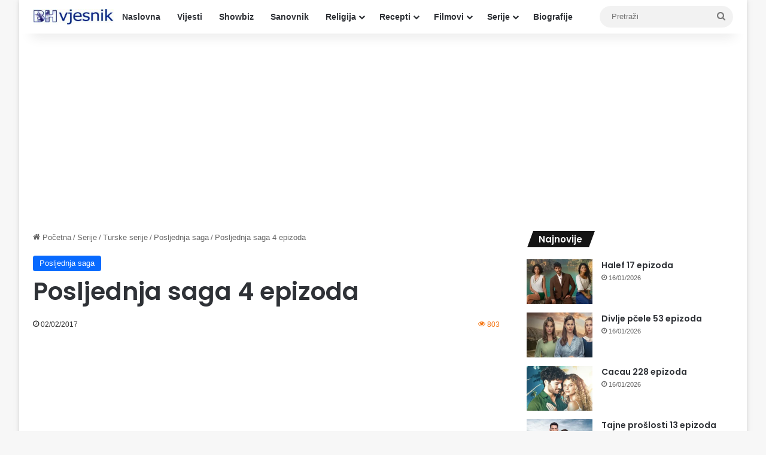

--- FILE ---
content_type: text/html; charset=UTF-8
request_url: https://bh-vjesnik.net/posljednja-saga-4-epizoda/
body_size: 14598
content:
<!DOCTYPE html>
<html lang="en-US" class="" data-skin="light" prefix="og: http://ogp.me/ns#">
<head>
	<meta charset="UTF-8" />
	<link rel="profile" href="https://gmpg.org/xfn/11" />
	<title>Posljednja saga 4 epizoda &#8211; Bh-vjesnik.net</title>
<meta name='robots' content='max-image-preview:large' />
<link rel="alternate" type="application/rss+xml" title="Bh-vjesnik.net &raquo; Feed" href="https://bh-vjesnik.net/feed/" />
<link rel="alternate" type="application/rss+xml" title="Bh-vjesnik.net &raquo; Comments Feed" href="https://bh-vjesnik.net/comments/feed/" />

		<style type="text/css">
			:root{				
			--tie-preset-gradient-1: linear-gradient(135deg, rgba(6, 147, 227, 1) 0%, rgb(155, 81, 224) 100%);
			--tie-preset-gradient-2: linear-gradient(135deg, rgb(122, 220, 180) 0%, rgb(0, 208, 130) 100%);
			--tie-preset-gradient-3: linear-gradient(135deg, rgba(252, 185, 0, 1) 0%, rgba(255, 105, 0, 1) 100%);
			--tie-preset-gradient-4: linear-gradient(135deg, rgba(255, 105, 0, 1) 0%, rgb(207, 46, 46) 100%);
			--tie-preset-gradient-5: linear-gradient(135deg, rgb(238, 238, 238) 0%, rgb(169, 184, 195) 100%);
			--tie-preset-gradient-6: linear-gradient(135deg, rgb(74, 234, 220) 0%, rgb(151, 120, 209) 20%, rgb(207, 42, 186) 40%, rgb(238, 44, 130) 60%, rgb(251, 105, 98) 80%, rgb(254, 248, 76) 100%);
			--tie-preset-gradient-7: linear-gradient(135deg, rgb(255, 206, 236) 0%, rgb(152, 150, 240) 100%);
			--tie-preset-gradient-8: linear-gradient(135deg, rgb(254, 205, 165) 0%, rgb(254, 45, 45) 50%, rgb(107, 0, 62) 100%);
			--tie-preset-gradient-9: linear-gradient(135deg, rgb(255, 203, 112) 0%, rgb(199, 81, 192) 50%, rgb(65, 88, 208) 100%);
			--tie-preset-gradient-10: linear-gradient(135deg, rgb(255, 245, 203) 0%, rgb(182, 227, 212) 50%, rgb(51, 167, 181) 100%);
			--tie-preset-gradient-11: linear-gradient(135deg, rgb(202, 248, 128) 0%, rgb(113, 206, 126) 100%);
			--tie-preset-gradient-12: linear-gradient(135deg, rgb(2, 3, 129) 0%, rgb(40, 116, 252) 100%);
			--tie-preset-gradient-13: linear-gradient(135deg, #4D34FA, #ad34fa);
			--tie-preset-gradient-14: linear-gradient(135deg, #0057FF, #31B5FF);
			--tie-preset-gradient-15: linear-gradient(135deg, #FF007A, #FF81BD);
			--tie-preset-gradient-16: linear-gradient(135deg, #14111E, #4B4462);
			--tie-preset-gradient-17: linear-gradient(135deg, #F32758, #FFC581);

			
					--main-nav-background: #FFFFFF;
					--main-nav-secondry-background: rgba(0,0,0,0.03);
					--main-nav-primary-color: #0088ff;
					--main-nav-contrast-primary-color: #FFFFFF;
					--main-nav-text-color: #2c2f34;
					--main-nav-secondry-text-color: rgba(0,0,0,0.5);
					--main-nav-main-border-color: rgba(0,0,0,0.1);
					--main-nav-secondry-border-color: rgba(0,0,0,0.08);
				
			}
		</style>
	<link rel="alternate" title="oEmbed (JSON)" type="application/json+oembed" href="https://bh-vjesnik.net/wp-json/oembed/1.0/embed?url=https%3A%2F%2Fbh-vjesnik.net%2Fposljednja-saga-4-epizoda%2F" />
<link rel="alternate" title="oEmbed (XML)" type="text/xml+oembed" href="https://bh-vjesnik.net/wp-json/oembed/1.0/embed?url=https%3A%2F%2Fbh-vjesnik.net%2Fposljednja-saga-4-epizoda%2F&#038;format=xml" />

<meta property="og:title" content="Posljednja saga 4 epizoda - Bh-vjesnik.net" />
<meta property="og:type" content="article" />
<meta property="og:description" content="Naziv serije: Son Destan - Posljednja saga Režiser: Şenol Sönmez Glumci: Bülent İnal, Sedef Avcı, Se" />
<meta property="og:url" content="https://bh-vjesnik.net/posljednja-saga-4-epizoda/" />
<meta property="og:site_name" content="Bh-vjesnik.net" />
<meta property="og:image" content="https://bh-vjesnik.net/wp-content/uploads/2017/01/posljednja-saga-1.jpg" />
<meta name="viewport" content="width=device-width, initial-scale=1.0" /><style id='wp-img-auto-sizes-contain-inline-css' type='text/css'>
img:is([sizes=auto i],[sizes^="auto," i]){contain-intrinsic-size:3000px 1500px}
/*# sourceURL=wp-img-auto-sizes-contain-inline-css */
</style>
<style id='wp-emoji-styles-inline-css' type='text/css'>

	img.wp-smiley, img.emoji {
		display: inline !important;
		border: none !important;
		box-shadow: none !important;
		height: 1em !important;
		width: 1em !important;
		margin: 0 0.07em !important;
		vertical-align: -0.1em !important;
		background: none !important;
		padding: 0 !important;
	}
/*# sourceURL=wp-emoji-styles-inline-css */
</style>
<style id='wp-block-library-inline-css' type='text/css'>
:root{--wp-block-synced-color:#7a00df;--wp-block-synced-color--rgb:122,0,223;--wp-bound-block-color:var(--wp-block-synced-color);--wp-editor-canvas-background:#ddd;--wp-admin-theme-color:#007cba;--wp-admin-theme-color--rgb:0,124,186;--wp-admin-theme-color-darker-10:#006ba1;--wp-admin-theme-color-darker-10--rgb:0,107,160.5;--wp-admin-theme-color-darker-20:#005a87;--wp-admin-theme-color-darker-20--rgb:0,90,135;--wp-admin-border-width-focus:2px}@media (min-resolution:192dpi){:root{--wp-admin-border-width-focus:1.5px}}.wp-element-button{cursor:pointer}:root .has-very-light-gray-background-color{background-color:#eee}:root .has-very-dark-gray-background-color{background-color:#313131}:root .has-very-light-gray-color{color:#eee}:root .has-very-dark-gray-color{color:#313131}:root .has-vivid-green-cyan-to-vivid-cyan-blue-gradient-background{background:linear-gradient(135deg,#00d084,#0693e3)}:root .has-purple-crush-gradient-background{background:linear-gradient(135deg,#34e2e4,#4721fb 50%,#ab1dfe)}:root .has-hazy-dawn-gradient-background{background:linear-gradient(135deg,#faaca8,#dad0ec)}:root .has-subdued-olive-gradient-background{background:linear-gradient(135deg,#fafae1,#67a671)}:root .has-atomic-cream-gradient-background{background:linear-gradient(135deg,#fdd79a,#004a59)}:root .has-nightshade-gradient-background{background:linear-gradient(135deg,#330968,#31cdcf)}:root .has-midnight-gradient-background{background:linear-gradient(135deg,#020381,#2874fc)}:root{--wp--preset--font-size--normal:16px;--wp--preset--font-size--huge:42px}.has-regular-font-size{font-size:1em}.has-larger-font-size{font-size:2.625em}.has-normal-font-size{font-size:var(--wp--preset--font-size--normal)}.has-huge-font-size{font-size:var(--wp--preset--font-size--huge)}.has-text-align-center{text-align:center}.has-text-align-left{text-align:left}.has-text-align-right{text-align:right}.has-fit-text{white-space:nowrap!important}#end-resizable-editor-section{display:none}.aligncenter{clear:both}.items-justified-left{justify-content:flex-start}.items-justified-center{justify-content:center}.items-justified-right{justify-content:flex-end}.items-justified-space-between{justify-content:space-between}.screen-reader-text{border:0;clip-path:inset(50%);height:1px;margin:-1px;overflow:hidden;padding:0;position:absolute;width:1px;word-wrap:normal!important}.screen-reader-text:focus{background-color:#ddd;clip-path:none;color:#444;display:block;font-size:1em;height:auto;left:5px;line-height:normal;padding:15px 23px 14px;text-decoration:none;top:5px;width:auto;z-index:100000}html :where(.has-border-color){border-style:solid}html :where([style*=border-top-color]){border-top-style:solid}html :where([style*=border-right-color]){border-right-style:solid}html :where([style*=border-bottom-color]){border-bottom-style:solid}html :where([style*=border-left-color]){border-left-style:solid}html :where([style*=border-width]){border-style:solid}html :where([style*=border-top-width]){border-top-style:solid}html :where([style*=border-right-width]){border-right-style:solid}html :where([style*=border-bottom-width]){border-bottom-style:solid}html :where([style*=border-left-width]){border-left-style:solid}html :where(img[class*=wp-image-]){height:auto;max-width:100%}:where(figure){margin:0 0 1em}html :where(.is-position-sticky){--wp-admin--admin-bar--position-offset:var(--wp-admin--admin-bar--height,0px)}@media screen and (max-width:600px){html :where(.is-position-sticky){--wp-admin--admin-bar--position-offset:0px}}

/*# sourceURL=wp-block-library-inline-css */
</style><style id='global-styles-inline-css' type='text/css'>
:root{--wp--preset--aspect-ratio--square: 1;--wp--preset--aspect-ratio--4-3: 4/3;--wp--preset--aspect-ratio--3-4: 3/4;--wp--preset--aspect-ratio--3-2: 3/2;--wp--preset--aspect-ratio--2-3: 2/3;--wp--preset--aspect-ratio--16-9: 16/9;--wp--preset--aspect-ratio--9-16: 9/16;--wp--preset--color--black: #000000;--wp--preset--color--cyan-bluish-gray: #abb8c3;--wp--preset--color--white: #ffffff;--wp--preset--color--pale-pink: #f78da7;--wp--preset--color--vivid-red: #cf2e2e;--wp--preset--color--luminous-vivid-orange: #ff6900;--wp--preset--color--luminous-vivid-amber: #fcb900;--wp--preset--color--light-green-cyan: #7bdcb5;--wp--preset--color--vivid-green-cyan: #00d084;--wp--preset--color--pale-cyan-blue: #8ed1fc;--wp--preset--color--vivid-cyan-blue: #0693e3;--wp--preset--color--vivid-purple: #9b51e0;--wp--preset--color--global-color: #0088ff;--wp--preset--gradient--vivid-cyan-blue-to-vivid-purple: linear-gradient(135deg,rgb(6,147,227) 0%,rgb(155,81,224) 100%);--wp--preset--gradient--light-green-cyan-to-vivid-green-cyan: linear-gradient(135deg,rgb(122,220,180) 0%,rgb(0,208,130) 100%);--wp--preset--gradient--luminous-vivid-amber-to-luminous-vivid-orange: linear-gradient(135deg,rgb(252,185,0) 0%,rgb(255,105,0) 100%);--wp--preset--gradient--luminous-vivid-orange-to-vivid-red: linear-gradient(135deg,rgb(255,105,0) 0%,rgb(207,46,46) 100%);--wp--preset--gradient--very-light-gray-to-cyan-bluish-gray: linear-gradient(135deg,rgb(238,238,238) 0%,rgb(169,184,195) 100%);--wp--preset--gradient--cool-to-warm-spectrum: linear-gradient(135deg,rgb(74,234,220) 0%,rgb(151,120,209) 20%,rgb(207,42,186) 40%,rgb(238,44,130) 60%,rgb(251,105,98) 80%,rgb(254,248,76) 100%);--wp--preset--gradient--blush-light-purple: linear-gradient(135deg,rgb(255,206,236) 0%,rgb(152,150,240) 100%);--wp--preset--gradient--blush-bordeaux: linear-gradient(135deg,rgb(254,205,165) 0%,rgb(254,45,45) 50%,rgb(107,0,62) 100%);--wp--preset--gradient--luminous-dusk: linear-gradient(135deg,rgb(255,203,112) 0%,rgb(199,81,192) 50%,rgb(65,88,208) 100%);--wp--preset--gradient--pale-ocean: linear-gradient(135deg,rgb(255,245,203) 0%,rgb(182,227,212) 50%,rgb(51,167,181) 100%);--wp--preset--gradient--electric-grass: linear-gradient(135deg,rgb(202,248,128) 0%,rgb(113,206,126) 100%);--wp--preset--gradient--midnight: linear-gradient(135deg,rgb(2,3,129) 0%,rgb(40,116,252) 100%);--wp--preset--font-size--small: 13px;--wp--preset--font-size--medium: 20px;--wp--preset--font-size--large: 36px;--wp--preset--font-size--x-large: 42px;--wp--preset--spacing--20: 0.44rem;--wp--preset--spacing--30: 0.67rem;--wp--preset--spacing--40: 1rem;--wp--preset--spacing--50: 1.5rem;--wp--preset--spacing--60: 2.25rem;--wp--preset--spacing--70: 3.38rem;--wp--preset--spacing--80: 5.06rem;--wp--preset--shadow--natural: 6px 6px 9px rgba(0, 0, 0, 0.2);--wp--preset--shadow--deep: 12px 12px 50px rgba(0, 0, 0, 0.4);--wp--preset--shadow--sharp: 6px 6px 0px rgba(0, 0, 0, 0.2);--wp--preset--shadow--outlined: 6px 6px 0px -3px rgb(255, 255, 255), 6px 6px rgb(0, 0, 0);--wp--preset--shadow--crisp: 6px 6px 0px rgb(0, 0, 0);}:where(.is-layout-flex){gap: 0.5em;}:where(.is-layout-grid){gap: 0.5em;}body .is-layout-flex{display: flex;}.is-layout-flex{flex-wrap: wrap;align-items: center;}.is-layout-flex > :is(*, div){margin: 0;}body .is-layout-grid{display: grid;}.is-layout-grid > :is(*, div){margin: 0;}:where(.wp-block-columns.is-layout-flex){gap: 2em;}:where(.wp-block-columns.is-layout-grid){gap: 2em;}:where(.wp-block-post-template.is-layout-flex){gap: 1.25em;}:where(.wp-block-post-template.is-layout-grid){gap: 1.25em;}.has-black-color{color: var(--wp--preset--color--black) !important;}.has-cyan-bluish-gray-color{color: var(--wp--preset--color--cyan-bluish-gray) !important;}.has-white-color{color: var(--wp--preset--color--white) !important;}.has-pale-pink-color{color: var(--wp--preset--color--pale-pink) !important;}.has-vivid-red-color{color: var(--wp--preset--color--vivid-red) !important;}.has-luminous-vivid-orange-color{color: var(--wp--preset--color--luminous-vivid-orange) !important;}.has-luminous-vivid-amber-color{color: var(--wp--preset--color--luminous-vivid-amber) !important;}.has-light-green-cyan-color{color: var(--wp--preset--color--light-green-cyan) !important;}.has-vivid-green-cyan-color{color: var(--wp--preset--color--vivid-green-cyan) !important;}.has-pale-cyan-blue-color{color: var(--wp--preset--color--pale-cyan-blue) !important;}.has-vivid-cyan-blue-color{color: var(--wp--preset--color--vivid-cyan-blue) !important;}.has-vivid-purple-color{color: var(--wp--preset--color--vivid-purple) !important;}.has-black-background-color{background-color: var(--wp--preset--color--black) !important;}.has-cyan-bluish-gray-background-color{background-color: var(--wp--preset--color--cyan-bluish-gray) !important;}.has-white-background-color{background-color: var(--wp--preset--color--white) !important;}.has-pale-pink-background-color{background-color: var(--wp--preset--color--pale-pink) !important;}.has-vivid-red-background-color{background-color: var(--wp--preset--color--vivid-red) !important;}.has-luminous-vivid-orange-background-color{background-color: var(--wp--preset--color--luminous-vivid-orange) !important;}.has-luminous-vivid-amber-background-color{background-color: var(--wp--preset--color--luminous-vivid-amber) !important;}.has-light-green-cyan-background-color{background-color: var(--wp--preset--color--light-green-cyan) !important;}.has-vivid-green-cyan-background-color{background-color: var(--wp--preset--color--vivid-green-cyan) !important;}.has-pale-cyan-blue-background-color{background-color: var(--wp--preset--color--pale-cyan-blue) !important;}.has-vivid-cyan-blue-background-color{background-color: var(--wp--preset--color--vivid-cyan-blue) !important;}.has-vivid-purple-background-color{background-color: var(--wp--preset--color--vivid-purple) !important;}.has-black-border-color{border-color: var(--wp--preset--color--black) !important;}.has-cyan-bluish-gray-border-color{border-color: var(--wp--preset--color--cyan-bluish-gray) !important;}.has-white-border-color{border-color: var(--wp--preset--color--white) !important;}.has-pale-pink-border-color{border-color: var(--wp--preset--color--pale-pink) !important;}.has-vivid-red-border-color{border-color: var(--wp--preset--color--vivid-red) !important;}.has-luminous-vivid-orange-border-color{border-color: var(--wp--preset--color--luminous-vivid-orange) !important;}.has-luminous-vivid-amber-border-color{border-color: var(--wp--preset--color--luminous-vivid-amber) !important;}.has-light-green-cyan-border-color{border-color: var(--wp--preset--color--light-green-cyan) !important;}.has-vivid-green-cyan-border-color{border-color: var(--wp--preset--color--vivid-green-cyan) !important;}.has-pale-cyan-blue-border-color{border-color: var(--wp--preset--color--pale-cyan-blue) !important;}.has-vivid-cyan-blue-border-color{border-color: var(--wp--preset--color--vivid-cyan-blue) !important;}.has-vivid-purple-border-color{border-color: var(--wp--preset--color--vivid-purple) !important;}.has-vivid-cyan-blue-to-vivid-purple-gradient-background{background: var(--wp--preset--gradient--vivid-cyan-blue-to-vivid-purple) !important;}.has-light-green-cyan-to-vivid-green-cyan-gradient-background{background: var(--wp--preset--gradient--light-green-cyan-to-vivid-green-cyan) !important;}.has-luminous-vivid-amber-to-luminous-vivid-orange-gradient-background{background: var(--wp--preset--gradient--luminous-vivid-amber-to-luminous-vivid-orange) !important;}.has-luminous-vivid-orange-to-vivid-red-gradient-background{background: var(--wp--preset--gradient--luminous-vivid-orange-to-vivid-red) !important;}.has-very-light-gray-to-cyan-bluish-gray-gradient-background{background: var(--wp--preset--gradient--very-light-gray-to-cyan-bluish-gray) !important;}.has-cool-to-warm-spectrum-gradient-background{background: var(--wp--preset--gradient--cool-to-warm-spectrum) !important;}.has-blush-light-purple-gradient-background{background: var(--wp--preset--gradient--blush-light-purple) !important;}.has-blush-bordeaux-gradient-background{background: var(--wp--preset--gradient--blush-bordeaux) !important;}.has-luminous-dusk-gradient-background{background: var(--wp--preset--gradient--luminous-dusk) !important;}.has-pale-ocean-gradient-background{background: var(--wp--preset--gradient--pale-ocean) !important;}.has-electric-grass-gradient-background{background: var(--wp--preset--gradient--electric-grass) !important;}.has-midnight-gradient-background{background: var(--wp--preset--gradient--midnight) !important;}.has-small-font-size{font-size: var(--wp--preset--font-size--small) !important;}.has-medium-font-size{font-size: var(--wp--preset--font-size--medium) !important;}.has-large-font-size{font-size: var(--wp--preset--font-size--large) !important;}.has-x-large-font-size{font-size: var(--wp--preset--font-size--x-large) !important;}
/*# sourceURL=global-styles-inline-css */
</style>

<style id='classic-theme-styles-inline-css' type='text/css'>
/*! This file is auto-generated */
.wp-block-button__link{color:#fff;background-color:#32373c;border-radius:9999px;box-shadow:none;text-decoration:none;padding:calc(.667em + 2px) calc(1.333em + 2px);font-size:1.125em}.wp-block-file__button{background:#32373c;color:#fff;text-decoration:none}
/*# sourceURL=/wp-includes/css/classic-themes.min.css */
</style>
<link rel='stylesheet' id='tie-css-base-css' href='https://bh-vjesnik.net/wp-content/themes/jannah/assets/css/base.min.css?ver=7.6.4' type='text/css' media='all' />
<link rel='stylesheet' id='tie-css-styles-css' href='https://bh-vjesnik.net/wp-content/themes/jannah/assets/css/style.min.css?ver=7.6.4' type='text/css' media='all' />
<link rel='stylesheet' id='tie-css-widgets-css' href='https://bh-vjesnik.net/wp-content/themes/jannah/assets/css/widgets.min.css?ver=7.6.4' type='text/css' media='all' />
<link rel='stylesheet' id='tie-css-helpers-css' href='https://bh-vjesnik.net/wp-content/themes/jannah/assets/css/helpers.min.css?ver=7.6.4' type='text/css' media='all' />
<link rel='stylesheet' id='tie-fontawesome5-css' href='https://bh-vjesnik.net/wp-content/themes/jannah/assets/css/fontawesome.css?ver=7.6.4' type='text/css' media='all' />
<link rel='stylesheet' id='tie-css-single-css' href='https://bh-vjesnik.net/wp-content/themes/jannah/assets/css/single.min.css?ver=7.6.4' type='text/css' media='all' />
<link rel='stylesheet' id='tie-css-print-css' href='https://bh-vjesnik.net/wp-content/themes/jannah/assets/css/print.css?ver=7.6.4' type='text/css' media='print' />
<style id='tie-css-print-inline-css' type='text/css'>
.wf-active .logo-text,.wf-active h1,.wf-active h2,.wf-active h3,.wf-active h4,.wf-active h5,.wf-active h6,.wf-active .the-subtitle{font-family: 'Poppins';}h1.page-title{text-transform: uppercase;}#the-post .entry-content,#the-post .entry-content p{font-size: 19px;}#content a:hover{text-decoration: underline !important;}#theme-header:not(.main-nav-boxed) #main-nav,.main-nav-boxed .main-menu-wrapper{border-right: 0 none !important;border-left : 0 none !important;border-top : 0 none !important;}#theme-header:not(.main-nav-boxed) #main-nav,.main-nav-boxed .main-menu-wrapper{border-right: 0 none !important;border-left : 0 none !important;border-bottom : 0 none !important;}#footer .widget-title,#footer .widget-title a:not(:hover){color: #ed760e;}.tie-cat-9474,.tie-cat-item-9474 > span{background-color:#e67e22 !important;color:#FFFFFF !important;}.tie-cat-9474:after{border-top-color:#e67e22 !important;}.tie-cat-9474:hover{background-color:#c86004 !important;}.tie-cat-9474:hover:after{border-top-color:#c86004 !important;}.tie-cat-9475,.tie-cat-item-9475 > span{background-color:#2ecc71 !important;color:#FFFFFF !important;}.tie-cat-9475:after{border-top-color:#2ecc71 !important;}.tie-cat-9475:hover{background-color:#10ae53 !important;}.tie-cat-9475:hover:after{border-top-color:#10ae53 !important;}.tie-cat-9476,.tie-cat-item-9476 > span{background-color:#9b59b6 !important;color:#FFFFFF !important;}.tie-cat-9476:after{border-top-color:#9b59b6 !important;}.tie-cat-9476:hover{background-color:#7d3b98 !important;}.tie-cat-9476:hover:after{border-top-color:#7d3b98 !important;}.tie-cat-9477,.tie-cat-item-9477 > span{background-color:#34495e !important;color:#FFFFFF !important;}.tie-cat-9477:after{border-top-color:#34495e !important;}.tie-cat-9477:hover{background-color:#162b40 !important;}.tie-cat-9477:hover:after{border-top-color:#162b40 !important;}.tie-cat-9478,.tie-cat-item-9478 > span{background-color:#795548 !important;color:#FFFFFF !important;}.tie-cat-9478:after{border-top-color:#795548 !important;}.tie-cat-9478:hover{background-color:#5b372a !important;}.tie-cat-9478:hover:after{border-top-color:#5b372a !important;}.tie-cat-9479,.tie-cat-item-9479 > span{background-color:#4CAF50 !important;color:#FFFFFF !important;}.tie-cat-9479:after{border-top-color:#4CAF50 !important;}.tie-cat-9479:hover{background-color:#2e9132 !important;}.tie-cat-9479:hover:after{border-top-color:#2e9132 !important;}.meta-views.meta-item .tie-icon-fire:before{content: "\f06e" !important;}
/*# sourceURL=tie-css-print-inline-css */
</style>
<script type="text/javascript" src="https://bh-vjesnik.net/wp-includes/js/jquery/jquery.min.js?ver=3.7.1" id="jquery-core-js"></script>
<script type="text/javascript" src="https://bh-vjesnik.net/wp-includes/js/jquery/jquery-migrate.min.js?ver=3.4.1" id="jquery-migrate-js"></script>
<link rel="https://api.w.org/" href="https://bh-vjesnik.net/wp-json/" /><link rel="alternate" title="JSON" type="application/json" href="https://bh-vjesnik.net/wp-json/wp/v2/posts/44065" /><link rel="EditURI" type="application/rsd+xml" title="RSD" href="https://bh-vjesnik.net/xmlrpc.php?rsd" />
<meta name="generator" content="WordPress 6.9" />
<link rel="canonical" href="https://bh-vjesnik.net/posljednja-saga-4-epizoda/" />
<link rel='shortlink' href='https://bh-vjesnik.net/?p=44065' />
<meta http-equiv="X-UA-Compatible" content="IE=edge"><script async src="https://pagead2.googlesyndication.com/pagead/js/adsbygoogle.js?client=ca-pub-9476503903395909"
     crossorigin="anonymous"></script>

<!-- Google tag (gtag.js) -->
<script async src="https://www.googletagmanager.com/gtag/js?id=G-7JYVNY6KEB"></script>
<script>
  window.dataLayer = window.dataLayer || [];
  function gtag(){dataLayer.push(arguments);}
  gtag('js', new Date());

  gtag('config', 'G-7JYVNY6KEB');
</script>
<link rel="icon" href="https://bh-vjesnik.net/wp-content/uploads/2019/03/cropped-bh-vjesnik-logo-32x32.jpg" sizes="32x32" />
<link rel="icon" href="https://bh-vjesnik.net/wp-content/uploads/2019/03/cropped-bh-vjesnik-logo-192x192.jpg" sizes="192x192" />
<link rel="apple-touch-icon" href="https://bh-vjesnik.net/wp-content/uploads/2019/03/cropped-bh-vjesnik-logo-180x180.jpg" />
<meta name="msapplication-TileImage" content="https://bh-vjesnik.net/wp-content/uploads/2019/03/cropped-bh-vjesnik-logo-270x270.jpg" />
</head>

<body id="tie-body" class="wp-singular post-template-default single single-post postid-44065 single-format-standard wp-theme-jannah boxed-layout wrapper-has-shadow block-head-4 block-head-5 magazine2 is-thumb-overlay-disabled is-desktop is-header-layout-4 has-header-below-ad sidebar-right has-sidebar post-layout-1 narrow-title-narrow-media">



<div class="background-overlay">

	<div id="tie-container" class="site tie-container">

		
		<div id="tie-wrapper">
			
<header id="theme-header" class="theme-header header-layout-4 header-layout-1 main-nav-light main-nav-default-light main-nav-below no-stream-item has-shadow has-normal-width-logo mobile-header-centered">
	
<div class="main-nav-wrapper">
	<nav id="main-nav"  class="main-nav header-nav menu-style-default menu-style-solid-bg" style="line-height:56px" aria-label="Primary Navigation">
		<div class="container">

			<div class="main-menu-wrapper">

				<div id="mobile-header-components-area_1" class="mobile-header-components"><ul class="components"><li class="mobile-component_menu custom-menu-link"><a href="#" id="mobile-menu-icon" class="menu-text-wrapper"><span class="tie-mobile-menu-icon nav-icon is-layout-1"></span><span class="menu-text">Meni</span></a></li></ul></div>
						<div class="header-layout-1-logo" style="width:135px">
							
		<div id="logo" class="image-logo" style="margin-top: 10px; margin-bottom: 10px;">

			
			<a title="Bh-vjesnik.net" href="https://bh-vjesnik.net/">
				
				<picture class="tie-logo-default tie-logo-picture">
					
					<source class="tie-logo-source-default tie-logo-source" srcset="https://bh-vjesnik.net/wp-content/uploads/2021/11/bhv-logo-190x36-1.jpg">
					<img class="tie-logo-img-default tie-logo-img" src="https://bh-vjesnik.net/wp-content/uploads/2021/11/bhv-logo-190x36-1.jpg" alt="Bh-vjesnik.net" width="135" height="36" style="max-height:36px !important; width: auto;" />
				</picture>
						</a>

			
		</div><!-- #logo /-->

								</div>

						<div id="mobile-header-components-area_2" class="mobile-header-components"><ul class="components"><li class="mobile-component_search custom-menu-link">
				<a href="#" class="tie-search-trigger-mobile">
					<span class="tie-icon-search tie-search-icon" aria-hidden="true"></span>
					<span class="screen-reader-text">Pretraži</span>
				</a>
			</li></ul></div>
				<div id="menu-components-wrap">

					
					<div class="main-menu main-menu-wrap">
						<div id="main-nav-menu" class="main-menu header-menu"><ul id="menu-padajuci-meni" class="menu"><li id="menu-item-2637" class="menu-item menu-item-type-custom menu-item-object-custom menu-item-home menu-item-2637"><a href="https://bh-vjesnik.net/">Naslovna</a></li>
<li id="menu-item-6" class="menu-item menu-item-type-taxonomy menu-item-object-category menu-item-6"><a href="https://bh-vjesnik.net/category/vijesti/">Vijesti</a></li>
<li id="menu-item-23748" class="menu-item menu-item-type-custom menu-item-object-custom menu-item-23748"><a href="https://bh-vjesnik.net/category/vijesti-iz-svijeta-filma-i-showbiza/">Showbiz</a></li>
<li id="menu-item-13261" class="menu-item menu-item-type-custom menu-item-object-custom menu-item-13261"><a href="https://bh-vjesnik.net/ibn-sirin-veliki-tumac-snova-islamski-sanovnik/">Sanovnik</a></li>
<li id="menu-item-44" class="menu-item menu-item-type-taxonomy menu-item-object-category menu-item-has-children menu-item-44"><a href="https://bh-vjesnik.net/category/religija/">Religija</a>
<ul class="sub-menu menu-sub-content">
	<li id="menu-item-23842" class="menu-item menu-item-type-custom menu-item-object-custom menu-item-23842"><a href="https://bh-vjesnik.net/category/religija/namaz/">Namazi</a></li>
	<li id="menu-item-25479" class="menu-item menu-item-type-custom menu-item-object-custom menu-item-25479"><a href="https://bh-vjesnik.net/category/religija/sure/">Sure</a></li>
	<li id="menu-item-24110" class="menu-item menu-item-type-custom menu-item-object-custom menu-item-24110"><a href="https://bh-vjesnik.net/category/religija/dove/">Dove</a></li>
	<li id="menu-item-45" class="menu-item menu-item-type-taxonomy menu-item-object-category menu-item-45"><a href="https://bh-vjesnik.net/category/religija/hadisi/">Hadisi</a></li>
	<li id="menu-item-5156" class="menu-item menu-item-type-custom menu-item-object-custom menu-item-5156"><a href="https://bh-vjesnik.net/?cat=248">Hutbe</a></li>
	<li id="menu-item-47" class="menu-item menu-item-type-taxonomy menu-item-object-category menu-item-47"><a href="https://bh-vjesnik.net/category/religija/poucne-price/">Poučne priče</a></li>
	<li id="menu-item-13110" class="menu-item menu-item-type-custom menu-item-object-custom menu-item-13110"><a href="https://bh-vjesnik.net/muslimanska-muska-i-zenska-imena/">Imena</a></li>
	<li id="menu-item-63940" class="menu-item menu-item-type-custom menu-item-object-custom menu-item-63940"><a href="https://bh-vjesnik.net/category/religija/pitanja-i-odgovori/">Pitanja i odgovori</a></li>
</ul>
</li>
<li id="menu-item-11383" class="menu-item menu-item-type-custom menu-item-object-custom menu-item-has-children menu-item-11383"><a href="https://bh-vjesnik.net/category/recepti/">Recepti</a>
<ul class="sub-menu menu-sub-content">
	<li id="menu-item-105118" class="menu-item menu-item-type-custom menu-item-object-custom menu-item-105118"><a href="https://bh-vjesnik.net/category/recepti/zdrava-ishrana/">Zdrava ishrana</a></li>
	<li id="menu-item-105120" class="menu-item menu-item-type-custom menu-item-object-custom menu-item-105120"><a href="https://bh-vjesnik.net/category/recepti/">Svi recepti</a></li>
</ul>
</li>
<li id="menu-item-8" class="menu-item menu-item-type-taxonomy menu-item-object-category menu-item-has-children menu-item-8"><a href="https://bh-vjesnik.net/category/filmovi/">Filmovi</a>
<ul class="sub-menu menu-sub-content">
	<li id="menu-item-9" class="menu-item menu-item-type-taxonomy menu-item-object-category menu-item-9"><a href="https://bh-vjesnik.net/category/filmovi/akcija/">Akcija</a></li>
	<li id="menu-item-10" class="menu-item menu-item-type-taxonomy menu-item-object-category menu-item-10"><a href="https://bh-vjesnik.net/category/filmovi/animacija/">Animacija</a></li>
	<li id="menu-item-11" class="menu-item menu-item-type-taxonomy menu-item-object-category menu-item-11"><a href="https://bh-vjesnik.net/category/filmovi/avantura/">Avantura</a></li>
	<li id="menu-item-12" class="menu-item menu-item-type-taxonomy menu-item-object-category menu-item-12"><a href="https://bh-vjesnik.net/category/filmovi/drama/">Drama</a></li>
	<li id="menu-item-13" class="menu-item menu-item-type-taxonomy menu-item-object-category menu-item-13"><a href="https://bh-vjesnik.net/category/filmovi/fantazija/">Fantazija</a></li>
	<li id="menu-item-14" class="menu-item menu-item-type-taxonomy menu-item-object-category menu-item-14"><a href="https://bh-vjesnik.net/category/filmovi/horor/">Horor</a></li>
	<li id="menu-item-15" class="menu-item menu-item-type-taxonomy menu-item-object-category menu-item-15"><a href="https://bh-vjesnik.net/category/filmovi/komedija/">Komedija</a></li>
	<li id="menu-item-16" class="menu-item menu-item-type-taxonomy menu-item-object-category menu-item-16"><a href="https://bh-vjesnik.net/category/filmovi/krimi/">Krimi</a></li>
	<li id="menu-item-19" class="menu-item menu-item-type-taxonomy menu-item-object-category menu-item-19"><a href="https://bh-vjesnik.net/category/filmovi/misterija/">Misterija</a></li>
	<li id="menu-item-20" class="menu-item menu-item-type-taxonomy menu-item-object-category menu-item-20"><a href="https://bh-vjesnik.net/category/filmovi/naucna-fantastika/">Naučna fantastika</a></li>
	<li id="menu-item-21" class="menu-item menu-item-type-taxonomy menu-item-object-category menu-item-21"><a href="https://bh-vjesnik.net/category/filmovi/porodicni-filmovi/">Porodični filmovi</a></li>
	<li id="menu-item-22" class="menu-item menu-item-type-taxonomy menu-item-object-category menu-item-22"><a href="https://bh-vjesnik.net/category/filmovi/ratni-filmovi/">Ratni filmovi</a></li>
	<li id="menu-item-23" class="menu-item menu-item-type-taxonomy menu-item-object-category menu-item-23"><a href="https://bh-vjesnik.net/category/filmovi/romansa/">Romansa</a></li>
	<li id="menu-item-24" class="menu-item menu-item-type-taxonomy menu-item-object-category menu-item-24"><a href="https://bh-vjesnik.net/category/filmovi/triler/">Triler</a></li>
</ul>
</li>
<li id="menu-item-48" class="menu-item menu-item-type-taxonomy menu-item-object-category current-post-ancestor menu-item-has-children menu-item-48"><a href="https://bh-vjesnik.net/category/serije/">Serije</a>
<ul class="sub-menu menu-sub-content">
	<li id="menu-item-2688" class="menu-item menu-item-type-custom menu-item-object-custom menu-item-2688"><a href="https://bh-vjesnik.net/?p=2680">Domaće serije</a></li>
	<li id="menu-item-4010" class="menu-item menu-item-type-custom menu-item-object-custom menu-item-4010"><a href="https://bh-vjesnik.net/?p=3783">Grčke serije</a></li>
	<li id="menu-item-2412" class="menu-item menu-item-type-custom menu-item-object-custom menu-item-2412"><a href="https://bh-vjesnik.net/?p=2400">Italijanske serije</a></li>
	<li id="menu-item-1795" class="menu-item menu-item-type-custom menu-item-object-custom menu-item-1795"><a href="https://bh-vjesnik.net/?p=1783">Rumunske serije</a></li>
	<li id="menu-item-16909" class="menu-item menu-item-type-custom menu-item-object-custom menu-item-16909"><a href="https://bh-vjesnik.net/category/serije/ruske-serije/">Ruske serije</a></li>
	<li id="menu-item-24388" class="menu-item menu-item-type-custom menu-item-object-custom menu-item-24388"><a href="https://bh-vjesnik.net/turske-serije/">Turske serije</a></li>
	<li id="menu-item-24480" class="menu-item menu-item-type-custom menu-item-object-custom menu-item-24480"><a href="https://bh-vjesnik.net/spanske-serije/">Španske serije</a></li>
</ul>
</li>
<li id="menu-item-68113" class="menu-item menu-item-type-custom menu-item-object-custom menu-item-68113"><a href="https://bh-vjesnik.net/category/biografije/">Biografije</a></li>
</ul></div>					</div><!-- .main-menu /-->

					<ul class="components">			<li class="search-bar menu-item custom-menu-link" aria-label="Search">
				<form method="get" id="search" action="https://bh-vjesnik.net/">
					<input id="search-input"  inputmode="search" type="text" name="s" title="Pretraži" placeholder="Pretraži" />
					<button id="search-submit" type="submit">
						<span class="tie-icon-search tie-search-icon" aria-hidden="true"></span>
						<span class="screen-reader-text">Pretraži</span>
					</button>
				</form>
			</li>
			</ul><!-- Components -->
				</div><!-- #menu-components-wrap /-->
			</div><!-- .main-menu-wrapper /-->
		</div><!-- .container /-->

		<div id="reading-position-indicator"></div>	</nav><!-- #main-nav /-->
</div><!-- .main-nav-wrapper /-->

</header>

<div class="stream-item stream-item-below-header"><div class="stream-item-size" style=""><script async src="https://pagead2.googlesyndication.com/pagead/js/adsbygoogle.js?client=ca-pub-9476503903395909"
     crossorigin="anonymous"></script>
<!-- Bhv.net adaptivna1 -->
<ins class="adsbygoogle"
     style="display:block"
     data-ad-client="ca-pub-9476503903395909"
     data-ad-slot="6412361452"
     data-ad-format="auto"
     data-full-width-responsive="true"></ins>
<script>
     (adsbygoogle = window.adsbygoogle || []).push({});
</script></div></div><div id="content" class="site-content container"><div id="main-content-row" class="tie-row main-content-row">

<div class="main-content tie-col-md-8 tie-col-xs-12" role="main">

	
	<article id="the-post" class="container-wrapper post-content tie-standard">

		
<header class="entry-header-outer">

	<nav id="breadcrumb"><a href="https://bh-vjesnik.net/"><span class="tie-icon-home" aria-hidden="true"></span> Početna</a><em class="delimiter">/</em><a href="https://bh-vjesnik.net/category/serije/">Serije</a><em class="delimiter">/</em><a href="https://bh-vjesnik.net/category/serije/turske-serije/">Turske serije</a><em class="delimiter">/</em><a href="https://bh-vjesnik.net/category/serije/turske-serije/posljednja-saga/">Posljednja saga</a><em class="delimiter">/</em><span class="current">Posljednja saga 4 epizoda</span></nav><script type="application/ld+json">{"@context":"http:\/\/schema.org","@type":"BreadcrumbList","@id":"#Breadcrumb","itemListElement":[{"@type":"ListItem","position":1,"item":{"name":"Po\u010detna","@id":"https:\/\/bh-vjesnik.net\/"}},{"@type":"ListItem","position":2,"item":{"name":"Serije","@id":"https:\/\/bh-vjesnik.net\/category\/serije\/"}},{"@type":"ListItem","position":3,"item":{"name":"Turske serije","@id":"https:\/\/bh-vjesnik.net\/category\/serije\/turske-serije\/"}},{"@type":"ListItem","position":4,"item":{"name":"Posljednja saga","@id":"https:\/\/bh-vjesnik.net\/category\/serije\/turske-serije\/posljednja-saga\/"}}]}</script>
	<div class="entry-header">

		<span class="post-cat-wrap"><a class="post-cat tie-cat-5047" href="https://bh-vjesnik.net/category/serije/turske-serije/posljednja-saga/">Posljednja saga</a></span>
		<h1 class="post-title entry-title">
			Posljednja saga 4 epizoda		</h1>

		<div class="single-post-meta post-meta clearfix"><span class="date meta-item tie-icon">02/02/2017</span><div class="tie-alignright"><span class="meta-views meta-item warm"><span class="tie-icon-fire" aria-hidden="true"></span> 802 </span></div></div><!-- .post-meta -->	</div><!-- .entry-header /-->

	
	
</header><!-- .entry-header-outer /-->



		<div class="entry-content entry clearfix">

			<div class="stream-item stream-item-above-post-content"><div class="stream-item-size" style=""><script async src="https://pagead2.googlesyndication.com/pagead/js/adsbygoogle.js?client=ca-pub-9476503903395909"
     crossorigin="anonymous"></script>
<!-- Bhv.net adaptivna1 -->
<ins class="adsbygoogle"
     style="display:block"
     data-ad-client="ca-pub-9476503903395909"
     data-ad-slot="6412361452"
     data-ad-format="auto"
     data-full-width-responsive="true"></ins>
<script>
     (adsbygoogle = window.adsbygoogle || []).push({});
</script></div></div>
			<p style="text-align: justify;"><strong>Naziv serije</strong>: Son Destan &#8211; Posljednja saga<br />
<strong>Režiser:</strong> Şenol Sönmez<br />
<strong>Glumci:</strong> Bülent İnal, Sedef Avcı, Selçuk Yöntem,Fatih Artman, Ecem Çalık,Ekin Türkmen</p><div class="stream-item stream-item-in-post stream-item-inline-post aligncenter"><div class="stream-item-size" style=""><script async src="https://pagead2.googlesyndication.com/pagead/js/adsbygoogle.js?client=ca-pub-9476503903395909"
     crossorigin="anonymous"></script>
<!-- Bhv.net adaptivna druga -->
<ins class="adsbygoogle"
     style="display:block"
     data-ad-client="ca-pub-9476503903395909"
     data-ad-slot="9597723075"
     data-ad-format="auto"
     data-full-width-responsive="true"></ins>
<script>
     (adsbygoogle = window.adsbygoogle || []).push({});
</script></div></div>
<p style="text-align: justify;"><strong>O seriji:</strong> Ova mini serija od 6 epizoda govori o imigrantima čija se radnja odvija nakon drugog svjetskog rata.</p><div class="stream-item stream-item-in-post stream-item-inline-post aligncenter"><div class="stream-item-size" style=""><script async src="https://pagead2.googlesyndication.com/pagead/js/adsbygoogle.js?client=ca-pub-9476503903395909"
     crossorigin="anonymous"></script>
<!-- Bhv.net adaptivna druga -->
<ins class="adsbygoogle"
     style="display:block"
     data-ad-client="ca-pub-9476503903395909"
     data-ad-slot="9597723075"
     data-ad-format="auto"
     data-full-width-responsive="true"></ins>
<script>
     (adsbygoogle = window.adsbygoogle || []).push({});
</script></div></div>

			<div class="post-bottom-meta post-bottom-tags post-tags-classic"><div class="post-bottom-meta-title"><span class="tie-icon-tags" aria-hidden="true"></span> Tagovi</div><span class="tagcloud"><a href="https://bh-vjesnik.net/tag/besplatno-gledanje-serija/" rel="tag">Besplatno gledanje serija</a> <a href="https://bh-vjesnik.net/tag/najbolje-turske-serije/" rel="tag">Najbolje Turske serije</a> <a href="https://bh-vjesnik.net/tag/online-serije/" rel="tag">online serije</a> <a href="https://bh-vjesnik.net/tag/online-serije-sa-prevodom/" rel="tag">Online serije sa prevodom</a> <a href="https://bh-vjesnik.net/tag/posljednja-saga/" rel="tag">Posljednja saga</a> <a href="https://bh-vjesnik.net/tag/posljednja-saga-epizode-online/" rel="tag">Posljednja saga epizode online</a> <a href="https://bh-vjesnik.net/tag/posljednja-saga-epizode-sa-prijevodom/" rel="tag">Posljednja saga epizode sa prijevodom</a> <a href="https://bh-vjesnik.net/tag/posljednja-saga-serija/" rel="tag">Posljednja saga serija</a> <a href="https://bh-vjesnik.net/tag/son-destan/" rel="tag">Son Destan</a> <a href="https://bh-vjesnik.net/tag/turske-serije/" rel="tag">Turske serije</a> <a href="https://bh-vjesnik.net/tag/turske-serije-online/" rel="tag">turske serije online</a> <a href="https://bh-vjesnik.net/tag/turske-serije-sa-prevodom/" rel="tag">turske serije sa prevodom</a></span></div>
		</div><!-- .entry-content /-->

				<div id="post-extra-info">
			<div class="theiaStickySidebar">
				<div class="single-post-meta post-meta clearfix"><span class="date meta-item tie-icon">02/02/2017</span><div class="tie-alignright"><span class="meta-views meta-item warm"><span class="tie-icon-fire" aria-hidden="true"></span> 802 </span></div></div><!-- .post-meta -->
			</div>
		</div>

		<div class="clearfix"></div>
		<script id="tie-schema-json" type="application/ld+json">{"@context":"http:\/\/schema.org","@type":"NewsArticle","dateCreated":"2017-02-02T21:03:28+01:00","datePublished":"2017-02-02T21:03:28+01:00","dateModified":"2017-05-18T20:06:42+02:00","headline":"Posljednja saga 4 epizoda","name":"Posljednja saga 4 epizoda","keywords":"Besplatno gledanje serija,Najbolje Turske serije,online serije,Online serije sa prevodom,Posljednja saga,Posljednja saga epizode online,Posljednja saga epizode sa prijevodom,Posljednja saga serija,Son Destan,Turske serije,turske serije online,turske serije sa prevodom","url":"https:\/\/bh-vjesnik.net\/posljednja-saga-4-epizoda\/","description":"Naziv serije: Son Destan - Posljednja saga Re\u017eiser: \u015eenol S\u00f6nmez Glumci: B\u00fclent \u0130nal, Sedef Avc\u0131, Sel\u00e7uk Y\u00f6ntem,Fatih Artman, Ecem \u00c7al\u0131k,Ekin T\u00fcrkmen O seriji: Ova mini serija od 6 epizoda govori o im","copyrightYear":"2017","articleSection":"Posljednja saga","articleBody":"Naziv serije: Son Destan - Posljednja saga\r\nRe\u017eiser: \u015eenol S\u00f6nmez\r\nGlumci: B\u00fclent \u0130nal, Sedef Avc\u0131, Sel\u00e7uk Y\u00f6ntem,Fatih Artman, Ecem \u00c7al\u0131k,Ekin T\u00fcrkmen\r\nO seriji: Ova mini serija od 6 epizoda govori o imigrantima \u010dija se radnja odvija nakon drugog svjetskog rata.","publisher":{"@id":"#Publisher","@type":"Organization","name":"Bh-vjesnik.net","logo":{"@type":"ImageObject","url":"https:\/\/bh-vjesnik.net\/wp-content\/uploads\/2021\/11\/bhv-logo-190x36-1.jpg"},"sameAs":["https:\/\/www.facebook.com\/BHvjesnik\/","https:\/\/twitter.com\/bhvjesnik","https:\/\/www.pinterest.com\/bhvjesnik\/"]},"sourceOrganization":{"@id":"#Publisher"},"copyrightHolder":{"@id":"#Publisher"},"mainEntityOfPage":{"@type":"WebPage","@id":"https:\/\/bh-vjesnik.net\/posljednja-saga-4-epizoda\/","breadcrumb":{"@id":"#Breadcrumb"}},"author":{"@type":"Person","name":"o.nufik","url":"https:\/\/bh-vjesnik.net\/author\/o-nufik\/"},"image":{"@type":"ImageObject","url":"https:\/\/bh-vjesnik.net\/wp-content\/uploads\/2017\/01\/posljednja-saga-1.jpg","width":1200,"height":376}}</script>

		<div id="share-buttons-bottom" class="share-buttons share-buttons-bottom">
			<div class="share-links  icons-text share-pill">
				
				<a href="https://www.facebook.com/sharer.php?u=https://bh-vjesnik.net/posljednja-saga-4-epizoda/" rel="external noopener nofollow" title="Facebook" target="_blank" class="facebook-share-btn  large-share-button" data-raw="https://www.facebook.com/sharer.php?u={post_link}">
					<span class="share-btn-icon tie-icon-facebook"></span> <span class="social-text">Facebook</span>
				</a>
				<a href="https://x.com/intent/post?text=Posljednja%20saga%204%20epizoda&#038;url=https://bh-vjesnik.net/posljednja-saga-4-epizoda/" rel="external noopener nofollow" title="X" target="_blank" class="twitter-share-btn  large-share-button" data-raw="https://x.com/intent/post?text={post_title}&amp;url={post_link}">
					<span class="share-btn-icon tie-icon-twitter"></span> <span class="social-text">X</span>
				</a>
				<a href="https://pinterest.com/pin/create/button/?url=https://bh-vjesnik.net/posljednja-saga-4-epizoda/&#038;description=Posljednja%20saga%204%20epizoda&#038;media=https://bh-vjesnik.net/wp-content/uploads/2017/01/posljednja-saga-1.jpg" rel="external noopener nofollow" title="Pinterest" target="_blank" class="pinterest-share-btn  large-share-button" data-raw="https://pinterest.com/pin/create/button/?url={post_link}&amp;description={post_title}&amp;media={post_img}">
					<span class="share-btn-icon tie-icon-pinterest"></span> <span class="social-text">Pinterest</span>
				</a>
				<a href="viber://forward?text=Posljednja%20saga%204%20epizoda%20https://bh-vjesnik.net/posljednja-saga-4-epizoda/" rel="external noopener nofollow" title="Viber" target="_blank" class="viber-share-btn  large-share-button" data-raw="viber://forward?text={post_title}%20{post_link}">
					<span class="share-btn-icon tie-icon-phone"></span> <span class="social-text">Viber</span>
				</a>			</div><!-- .share-links /-->
		</div><!-- .share-buttons /-->

		
	</article><!-- #the-post /-->

	
	<div class="post-components">

		
	

				<div id="related-posts" class="container-wrapper">

					<div class="mag-box-title the-global-title">
						<h3>Objave iz iste kategorije</h3>
					</div>

					<div class="related-posts-list">

					
							<div class="related-item tie-standard">

								
			<a aria-label="Posljednja saga 5 epizoda" href="https://bh-vjesnik.net/posljednja-saga-5-epizoda/" class="post-thumb"><img width="390" height="183" src="https://bh-vjesnik.net/wp-content/uploads/2017/01/posljednja-saga-1.jpg" class="attachment-jannah-image-large size-jannah-image-large wp-post-image" alt="" decoding="async" fetchpriority="high" srcset="https://bh-vjesnik.net/wp-content/uploads/2017/01/posljednja-saga-1.jpg 800w, https://bh-vjesnik.net/wp-content/uploads/2017/01/posljednja-saga-1-300x141.jpg 300w, https://bh-vjesnik.net/wp-content/uploads/2017/01/posljednja-saga-1-768x361.jpg 768w" sizes="(max-width: 390px) 100vw, 390px" /></a>
								<h3 class="post-title"><a href="https://bh-vjesnik.net/posljednja-saga-5-epizoda/">Posljednja saga 5 epizoda</a></h3>

								<div class="post-meta clearfix"><span class="date meta-item tie-icon">09/02/2017</span></div><!-- .post-meta -->							</div><!-- .related-item /-->

						
							<div class="related-item tie-standard">

								
			<a aria-label="Posljednja saga 3 epizoda" href="https://bh-vjesnik.net/posljednja-saga-3-epizoda/" class="post-thumb"><img width="390" height="183" src="https://bh-vjesnik.net/wp-content/uploads/2017/01/posljednja-saga-1.jpg" class="attachment-jannah-image-large size-jannah-image-large wp-post-image" alt="" decoding="async" srcset="https://bh-vjesnik.net/wp-content/uploads/2017/01/posljednja-saga-1.jpg 800w, https://bh-vjesnik.net/wp-content/uploads/2017/01/posljednja-saga-1-300x141.jpg 300w, https://bh-vjesnik.net/wp-content/uploads/2017/01/posljednja-saga-1-768x361.jpg 768w" sizes="(max-width: 390px) 100vw, 390px" /></a>
								<h3 class="post-title"><a href="https://bh-vjesnik.net/posljednja-saga-3-epizoda/">Posljednja saga 3 epizoda</a></h3>

								<div class="post-meta clearfix"><span class="date meta-item tie-icon">23/01/2017</span></div><!-- .post-meta -->							</div><!-- .related-item /-->

						
							<div class="related-item tie-standard">

								
			<a aria-label="Posljednja saga 2 epizoda" href="https://bh-vjesnik.net/posljednja-saga-2-epizoda/" class="post-thumb"><img width="390" height="183" src="https://bh-vjesnik.net/wp-content/uploads/2017/01/posljednja-saga-1.jpg" class="attachment-jannah-image-large size-jannah-image-large wp-post-image" alt="" decoding="async" srcset="https://bh-vjesnik.net/wp-content/uploads/2017/01/posljednja-saga-1.jpg 800w, https://bh-vjesnik.net/wp-content/uploads/2017/01/posljednja-saga-1-300x141.jpg 300w, https://bh-vjesnik.net/wp-content/uploads/2017/01/posljednja-saga-1-768x361.jpg 768w" sizes="(max-width: 390px) 100vw, 390px" /></a>
								<h3 class="post-title"><a href="https://bh-vjesnik.net/posljednja-saga-2-epizoda/">Posljednja saga 2 epizoda</a></h3>

								<div class="post-meta clearfix"><span class="date meta-item tie-icon">18/01/2017</span></div><!-- .post-meta -->							</div><!-- .related-item /-->

						
							<div class="related-item tie-standard">

								
			<a aria-label="Posljednja saga 1 epizoda" href="https://bh-vjesnik.net/posljednja-saga-1-epizoda/" class="post-thumb"><img width="390" height="183" src="https://bh-vjesnik.net/wp-content/uploads/2017/01/posljednja-saga-1.jpg" class="attachment-jannah-image-large size-jannah-image-large wp-post-image" alt="" decoding="async" loading="lazy" srcset="https://bh-vjesnik.net/wp-content/uploads/2017/01/posljednja-saga-1.jpg 800w, https://bh-vjesnik.net/wp-content/uploads/2017/01/posljednja-saga-1-300x141.jpg 300w, https://bh-vjesnik.net/wp-content/uploads/2017/01/posljednja-saga-1-768x361.jpg 768w" sizes="auto, (max-width: 390px) 100vw, 390px" /></a>
								<h3 class="post-title"><a href="https://bh-vjesnik.net/posljednja-saga-1-epizoda/">Posljednja saga 1 epizoda</a></h3>

								<div class="post-meta clearfix"><span class="date meta-item tie-icon">11/01/2017</span></div><!-- .post-meta -->							</div><!-- .related-item /-->

						
					</div><!-- .related-posts-list /-->
				</div><!-- #related-posts /-->

			
	</div><!-- .post-components /-->

	
</div><!-- .main-content -->


	<aside class="sidebar tie-col-md-4 tie-col-xs-12 normal-side" aria-label="Primary Sidebar">
		<div class="theiaStickySidebar">
			<div id="posts-list-widget-4" class="container-wrapper widget posts-list"><div class="widget-title the-global-title has-block-head-4"><div class="the-subtitle">Najnovije</div></div><div class="widget-posts-list-wrapper"><div class="widget-posts-list-container" ><ul class="posts-list-items widget-posts-wrapper">
<li class="widget-single-post-item widget-post-list tie-standard">
			<div class="post-widget-thumbnail">
			
			<a aria-label="Halef 17 epizoda" href="https://bh-vjesnik.net/halef-17-epizoda/" class="post-thumb"><img width="220" height="150" src="https://bh-vjesnik.net/wp-content/uploads/2025/12/Halef-220x150.webp" class="attachment-jannah-image-small size-jannah-image-small tie-small-image wp-post-image" alt="" decoding="async" loading="lazy" /></a>		</div><!-- post-alignleft /-->
	
	<div class="post-widget-body ">
		<a class="post-title the-subtitle" href="https://bh-vjesnik.net/halef-17-epizoda/">Halef 17 epizoda</a>
		<div class="post-meta">
			<span class="date meta-item tie-icon">16/01/2026</span>		</div>
	</div>
</li>

<li class="widget-single-post-item widget-post-list tie-standard">
			<div class="post-widget-thumbnail">
			
			<a aria-label="Divlje pčele 53 epizoda" href="https://bh-vjesnik.net/divlje-pcele-53-epizoda/" class="post-thumb"><img width="220" height="150" src="https://bh-vjesnik.net/wp-content/uploads/2025/11/Divlje-pcele-serija-epizode-220x150.webp" class="attachment-jannah-image-small size-jannah-image-small tie-small-image wp-post-image" alt="" decoding="async" loading="lazy" /></a>		</div><!-- post-alignleft /-->
	
	<div class="post-widget-body ">
		<a class="post-title the-subtitle" href="https://bh-vjesnik.net/divlje-pcele-53-epizoda/">Divlje pčele 53 epizoda</a>
		<div class="post-meta">
			<span class="date meta-item tie-icon">16/01/2026</span>		</div>
	</div>
</li>

<li class="widget-single-post-item widget-post-list tie-standard">
			<div class="post-widget-thumbnail">
			
			<a aria-label="Cacau 228 epizoda" href="https://bh-vjesnik.net/cacau-228-epizoda/" class="post-thumb"><img width="220" height="150" src="https://bh-vjesnik.net/wp-content/uploads/2025/03/Cacau-220x150.webp" class="attachment-jannah-image-small size-jannah-image-small tie-small-image wp-post-image" alt="" decoding="async" loading="lazy" /></a>		</div><!-- post-alignleft /-->
	
	<div class="post-widget-body ">
		<a class="post-title the-subtitle" href="https://bh-vjesnik.net/cacau-228-epizoda/">Cacau 228 epizoda</a>
		<div class="post-meta">
			<span class="date meta-item tie-icon">16/01/2026</span>		</div>
	</div>
</li>

<li class="widget-single-post-item widget-post-list tie-standard">
			<div class="post-widget-thumbnail">
			
			<a aria-label="Tajne prošlosti 13 epizoda" href="https://bh-vjesnik.net/tajne-proslosti-13-epizoda/" class="post-thumb"><img width="220" height="150" src="https://bh-vjesnik.net/wp-content/uploads/2026/01/Tajne-proslosti-220x150.webp" class="attachment-jannah-image-small size-jannah-image-small tie-small-image wp-post-image" alt="" decoding="async" loading="lazy" /></a>		</div><!-- post-alignleft /-->
	
	<div class="post-widget-body ">
		<a class="post-title the-subtitle" href="https://bh-vjesnik.net/tajne-proslosti-13-epizoda/">Tajne prošlosti 13 epizoda</a>
		<div class="post-meta">
			<span class="date meta-item tie-icon">16/01/2026</span>		</div>
	</div>
</li>

<li class="widget-single-post-item widget-post-list tie-standard">
	
	<div class="post-widget-body no-small-thumbs">
		<a class="post-title the-subtitle" href="https://bh-vjesnik.net/osnivac-orhan-11-epizoda/">Osnivač Orhan 11 epizoda</a>
		<div class="post-meta">
			<span class="date meta-item tie-icon">15/01/2026</span>		</div>
	</div>
</li>

<li class="widget-single-post-item widget-post-list tie-standard">
			<div class="post-widget-thumbnail">
			
			<a aria-label="Divlje pčele 52 epizoda" href="https://bh-vjesnik.net/divlje-pcele-52-epizoda/" class="post-thumb"><img width="220" height="150" src="https://bh-vjesnik.net/wp-content/uploads/2025/11/Divlje-pcele-serija-epizode-220x150.webp" class="attachment-jannah-image-small size-jannah-image-small tie-small-image wp-post-image" alt="" decoding="async" loading="lazy" /></a>		</div><!-- post-alignleft /-->
	
	<div class="post-widget-body ">
		<a class="post-title the-subtitle" href="https://bh-vjesnik.net/divlje-pcele-52-epizoda/">Divlje pčele 52 epizoda</a>
		<div class="post-meta">
			<span class="date meta-item tie-icon">15/01/2026</span>		</div>
	</div>
</li>

<li class="widget-single-post-item widget-post-list tie-standard">
			<div class="post-widget-thumbnail">
			
			<a aria-label="Tajne prošlosti 12 epizoda" href="https://bh-vjesnik.net/tajne-proslosti-12-epizoda/" class="post-thumb"><img width="220" height="150" src="https://bh-vjesnik.net/wp-content/uploads/2026/01/Tajne-proslosti-220x150.webp" class="attachment-jannah-image-small size-jannah-image-small tie-small-image wp-post-image" alt="" decoding="async" loading="lazy" /></a>		</div><!-- post-alignleft /-->
	
	<div class="post-widget-body ">
		<a class="post-title the-subtitle" href="https://bh-vjesnik.net/tajne-proslosti-12-epizoda/">Tajne prošlosti 12 epizoda</a>
		<div class="post-meta">
			<span class="date meta-item tie-icon">15/01/2026</span>		</div>
	</div>
</li>

<li class="widget-single-post-item widget-post-list tie-standard">
			<div class="post-widget-thumbnail">
			
			<a aria-label="Cacau 227 epizoda" href="https://bh-vjesnik.net/cacau-227-epizoda/" class="post-thumb"><img width="220" height="150" src="https://bh-vjesnik.net/wp-content/uploads/2025/03/Cacau-220x150.webp" class="attachment-jannah-image-small size-jannah-image-small tie-small-image wp-post-image" alt="" decoding="async" loading="lazy" /></a>		</div><!-- post-alignleft /-->
	
	<div class="post-widget-body ">
		<a class="post-title the-subtitle" href="https://bh-vjesnik.net/cacau-227-epizoda/">Cacau 227 epizoda</a>
		<div class="post-meta">
			<span class="date meta-item tie-icon">15/01/2026</span>		</div>
	</div>
</li>

<li class="widget-single-post-item widget-post-list tie-standard">
			<div class="post-widget-thumbnail">
			
			<a aria-label="Ruže i grijesi 13 epizoda" href="https://bh-vjesnik.net/ruze-i-grijesi-13-epizoda/" class="post-thumb"><img width="220" height="150" src="https://bh-vjesnik.net/wp-content/uploads/2025/09/Ruze-i-grijesi-220x150.webp" class="attachment-jannah-image-small size-jannah-image-small tie-small-image wp-post-image" alt="" decoding="async" loading="lazy" /></a>		</div><!-- post-alignleft /-->
	
	<div class="post-widget-body ">
		<a class="post-title the-subtitle" href="https://bh-vjesnik.net/ruze-i-grijesi-13-epizoda/">Ruže i grijesi 13 epizoda</a>
		<div class="post-meta">
			<span class="date meta-item tie-icon">14/01/2026</span>		</div>
	</div>
</li>

<li class="widget-single-post-item widget-post-list tie-standard">
			<div class="post-widget-thumbnail">
			
			<a aria-label="Kao san 8 epizoda" href="https://bh-vjesnik.net/kao-san-8-epizoda/" class="post-thumb"><img width="220" height="150" src="https://bh-vjesnik.net/wp-content/uploads/2025/12/Kao-san-220x150.webp" class="attachment-jannah-image-small size-jannah-image-small tie-small-image wp-post-image" alt="" decoding="async" loading="lazy" /></a>		</div><!-- post-alignleft /-->
	
	<div class="post-widget-body ">
		<a class="post-title the-subtitle" href="https://bh-vjesnik.net/kao-san-8-epizoda/">Kao san 8 epizoda</a>
		<div class="post-meta">
			<span class="date meta-item tie-icon">14/01/2026</span>		</div>
	</div>
</li>

<li class="widget-single-post-item widget-post-list tie-standard">
			<div class="post-widget-thumbnail">
			
			<a aria-label="Divlje pčele 51 epizoda" href="https://bh-vjesnik.net/divlje-pcele-51-epizoda/" class="post-thumb"><img width="220" height="150" src="https://bh-vjesnik.net/wp-content/uploads/2025/11/Divlje-pcele-serija-epizode-220x150.webp" class="attachment-jannah-image-small size-jannah-image-small tie-small-image wp-post-image" alt="" decoding="async" loading="lazy" /></a>		</div><!-- post-alignleft /-->
	
	<div class="post-widget-body ">
		<a class="post-title the-subtitle" href="https://bh-vjesnik.net/divlje-pcele-51-epizoda/">Divlje pčele 51 epizoda</a>
		<div class="post-meta">
			<span class="date meta-item tie-icon">14/01/2026</span>		</div>
	</div>
</li>

<li class="widget-single-post-item widget-post-list tie-standard">
			<div class="post-widget-thumbnail">
			
			<a aria-label="Tajne prošlosti 11 epizoda" href="https://bh-vjesnik.net/tajne-proslosti-11-epizoda/" class="post-thumb"><img width="220" height="150" src="https://bh-vjesnik.net/wp-content/uploads/2026/01/Tajne-proslosti-220x150.webp" class="attachment-jannah-image-small size-jannah-image-small tie-small-image wp-post-image" alt="" decoding="async" loading="lazy" /></a>		</div><!-- post-alignleft /-->
	
	<div class="post-widget-body ">
		<a class="post-title the-subtitle" href="https://bh-vjesnik.net/tajne-proslosti-11-epizoda/">Tajne prošlosti 11 epizoda</a>
		<div class="post-meta">
			<span class="date meta-item tie-icon">14/01/2026</span>		</div>
	</div>
</li>

<li class="widget-single-post-item widget-post-list tie-standard">
			<div class="post-widget-thumbnail">
			
			<a aria-label="Cacau 226 epizoda" href="https://bh-vjesnik.net/cacau-226-epizoda/" class="post-thumb"><img width="220" height="150" src="https://bh-vjesnik.net/wp-content/uploads/2025/03/Cacau-220x150.webp" class="attachment-jannah-image-small size-jannah-image-small tie-small-image wp-post-image" alt="" decoding="async" loading="lazy" /></a>		</div><!-- post-alignleft /-->
	
	<div class="post-widget-body ">
		<a class="post-title the-subtitle" href="https://bh-vjesnik.net/cacau-226-epizoda/">Cacau 226 epizoda</a>
		<div class="post-meta">
			<span class="date meta-item tie-icon">14/01/2026</span>		</div>
	</div>
</li>

<li class="widget-single-post-item widget-post-list tie-standard">
			<div class="post-widget-thumbnail">
			
			<a aria-label="Abi 2 epizoda" href="https://bh-vjesnik.net/abi-2-epizoda/" class="post-thumb"><img width="220" height="150" src="https://bh-vjesnik.net/wp-content/uploads/2025/12/Abi-220x150.webp" class="attachment-jannah-image-small size-jannah-image-small tie-small-image wp-post-image" alt="" decoding="async" loading="lazy" /></a>		</div><!-- post-alignleft /-->
	
	<div class="post-widget-body ">
		<a class="post-title the-subtitle" href="https://bh-vjesnik.net/abi-2-epizoda/">Abi 2 epizoda</a>
		<div class="post-meta">
			<span class="date meta-item tie-icon">13/01/2026</span>		</div>
	</div>
</li>

<li class="widget-single-post-item widget-post-list tie-standard">
			<div class="post-widget-thumbnail">
			
			<a aria-label="Cacau 225 epizoda" href="https://bh-vjesnik.net/cacau-225-epizoda/" class="post-thumb"><img width="220" height="150" src="https://bh-vjesnik.net/wp-content/uploads/2025/03/Cacau-220x150.webp" class="attachment-jannah-image-small size-jannah-image-small tie-small-image wp-post-image" alt="" decoding="async" loading="lazy" /></a>		</div><!-- post-alignleft /-->
	
	<div class="post-widget-body ">
		<a class="post-title the-subtitle" href="https://bh-vjesnik.net/cacau-225-epizoda/">Cacau 225 epizoda</a>
		<div class="post-meta">
			<span class="date meta-item tie-icon">13/01/2026</span>		</div>
	</div>
</li>

<li class="widget-single-post-item widget-post-list tie-standard">
			<div class="post-widget-thumbnail">
			
			<a aria-label="Divlje pčele 50 epizoda" href="https://bh-vjesnik.net/divlje-pcele-50-epizoda/" class="post-thumb"><img width="220" height="150" src="https://bh-vjesnik.net/wp-content/uploads/2025/11/Divlje-pcele-serija-epizode-220x150.webp" class="attachment-jannah-image-small size-jannah-image-small tie-small-image wp-post-image" alt="" decoding="async" loading="lazy" /></a>		</div><!-- post-alignleft /-->
	
	<div class="post-widget-body ">
		<a class="post-title the-subtitle" href="https://bh-vjesnik.net/divlje-pcele-50-epizoda/">Divlje pčele 50 epizoda</a>
		<div class="post-meta">
			<span class="date meta-item tie-icon">13/01/2026</span>		</div>
	</div>
</li>

<li class="widget-single-post-item widget-post-list tie-standard">
			<div class="post-widget-thumbnail">
			
			<a aria-label="Tajne prošlosti 10 epizoda" href="https://bh-vjesnik.net/tajne-proslosti-10-epizoda/" class="post-thumb"><img width="220" height="150" src="https://bh-vjesnik.net/wp-content/uploads/2026/01/Tajne-proslosti-220x150.webp" class="attachment-jannah-image-small size-jannah-image-small tie-small-image wp-post-image" alt="" decoding="async" loading="lazy" /></a>		</div><!-- post-alignleft /-->
	
	<div class="post-widget-body ">
		<a class="post-title the-subtitle" href="https://bh-vjesnik.net/tajne-proslosti-10-epizoda/">Tajne prošlosti 10 epizoda</a>
		<div class="post-meta">
			<span class="date meta-item tie-icon">13/01/2026</span>		</div>
	</div>
</li>

<li class="widget-single-post-item widget-post-list tie-standard">
			<div class="post-widget-thumbnail">
			
			<a aria-label="Cacau 224 epizoda" href="https://bh-vjesnik.net/cacau-224-epizoda/" class="post-thumb"><img width="220" height="150" src="https://bh-vjesnik.net/wp-content/uploads/2025/03/Cacau-220x150.webp" class="attachment-jannah-image-small size-jannah-image-small tie-small-image wp-post-image" alt="" decoding="async" loading="lazy" /></a>		</div><!-- post-alignleft /-->
	
	<div class="post-widget-body ">
		<a class="post-title the-subtitle" href="https://bh-vjesnik.net/cacau-224-epizoda/">Cacau 224 epizoda</a>
		<div class="post-meta">
			<span class="date meta-item tie-icon">12/01/2026</span>		</div>
	</div>
</li>

<li class="widget-single-post-item widget-post-list tie-standard">
			<div class="post-widget-thumbnail">
			
			<a aria-label="Divlje pčele 49 epizoda" href="https://bh-vjesnik.net/divlje-pcele-49-epizoda/" class="post-thumb"><img width="220" height="150" src="https://bh-vjesnik.net/wp-content/uploads/2025/11/Divlje-pcele-serija-epizode-220x150.webp" class="attachment-jannah-image-small size-jannah-image-small tie-small-image wp-post-image" alt="" decoding="async" loading="lazy" /></a>		</div><!-- post-alignleft /-->
	
	<div class="post-widget-body ">
		<a class="post-title the-subtitle" href="https://bh-vjesnik.net/divlje-pcele-49-epizoda/">Divlje pčele 49 epizoda</a>
		<div class="post-meta">
			<span class="date meta-item tie-icon">12/01/2026</span>		</div>
	</div>
</li>

<li class="widget-single-post-item widget-post-list tie-standard">
			<div class="post-widget-thumbnail">
			
			<a aria-label="Tajne prošlosti 9 epizoda" href="https://bh-vjesnik.net/tajne-proslosti-9-epizoda/" class="post-thumb"><img width="220" height="150" src="https://bh-vjesnik.net/wp-content/uploads/2026/01/Tajne-proslosti-220x150.webp" class="attachment-jannah-image-small size-jannah-image-small tie-small-image wp-post-image" alt="" decoding="async" loading="lazy" /></a>		</div><!-- post-alignleft /-->
	
	<div class="post-widget-body ">
		<a class="post-title the-subtitle" href="https://bh-vjesnik.net/tajne-proslosti-9-epizoda/">Tajne prošlosti 9 epizoda</a>
		<div class="post-meta">
			<span class="date meta-item tie-icon">12/01/2026</span>		</div>
	</div>
</li>

<li class="widget-single-post-item widget-post-list tie-standard">
			<div class="post-widget-thumbnail">
			
			<a aria-label="Ovo more će se preliti 14 epizoda" href="https://bh-vjesnik.net/ovo-more-ce-se-preliti-14-epizoda/" class="post-thumb"><img width="220" height="150" src="https://bh-vjesnik.net/wp-content/uploads/2025/10/Ovo-more-ce-se-preliti-220x150.webp" class="attachment-jannah-image-small size-jannah-image-small tie-small-image wp-post-image" alt="" decoding="async" loading="lazy" /></a>		</div><!-- post-alignleft /-->
	
	<div class="post-widget-body ">
		<a class="post-title the-subtitle" href="https://bh-vjesnik.net/ovo-more-ce-se-preliti-14-epizoda/">Ovo more će se preliti 14 epizoda</a>
		<div class="post-meta">
			<span class="date meta-item tie-icon">11/01/2026</span>		</div>
	</div>
</li>

<li class="widget-single-post-item widget-post-list tie-standard">
			<div class="post-widget-thumbnail">
			
			<a aria-label="Ljubomora 18 epizoda" href="https://bh-vjesnik.net/ljubomora-18-epizoda/" class="post-thumb"><img width="220" height="150" src="https://bh-vjesnik.net/wp-content/uploads/2025/09/Kiskanmak-220x150.webp" class="attachment-jannah-image-small size-jannah-image-small tie-small-image wp-post-image" alt="" decoding="async" loading="lazy" /></a>		</div><!-- post-alignleft /-->
	
	<div class="post-widget-body ">
		<a class="post-title the-subtitle" href="https://bh-vjesnik.net/ljubomora-18-epizoda/">Ljubomora 18 epizoda</a>
		<div class="post-meta">
			<span class="date meta-item tie-icon">11/01/2026</span>		</div>
	</div>
</li>

<li class="widget-single-post-item widget-post-list tie-standard">
			<div class="post-widget-thumbnail">
			
			<a aria-label="Šerbet od brusnice 121 epizoda" href="https://bh-vjesnik.net/serbet-od-brusnice-121-epizoda/" class="post-thumb"><img width="220" height="117" src="https://bh-vjesnik.net/wp-content/uploads/2022/10/Serbet-od-brusnice.jpg" class="attachment-jannah-image-small size-jannah-image-small tie-small-image wp-post-image" alt="" decoding="async" loading="lazy" srcset="https://bh-vjesnik.net/wp-content/uploads/2022/10/Serbet-od-brusnice.jpg 640w, https://bh-vjesnik.net/wp-content/uploads/2022/10/Serbet-od-brusnice-300x160.jpg 300w, https://bh-vjesnik.net/wp-content/uploads/2022/10/Serbet-od-brusnice-620x330.jpg 620w" sizes="auto, (max-width: 220px) 100vw, 220px" /></a>		</div><!-- post-alignleft /-->
	
	<div class="post-widget-body ">
		<a class="post-title the-subtitle" href="https://bh-vjesnik.net/serbet-od-brusnice-121-epizoda/">Šerbet od brusnice 121 epizoda</a>
		<div class="post-meta">
			<span class="date meta-item tie-icon">11/01/2026</span>		</div>
	</div>
</li>

<li class="widget-single-post-item widget-post-list tie-standard">
			<div class="post-widget-thumbnail">
			
			<a aria-label="Nasljednik 17 epizoda" href="https://bh-vjesnik.net/nasljednik-17-epizoda/" class="post-thumb"><img width="220" height="150" src="https://bh-vjesnik.net/wp-content/uploads/2025/09/Nasljednik-Veliaht-220x150.webp" class="attachment-jannah-image-small size-jannah-image-small tie-small-image wp-post-image" alt="" decoding="async" loading="lazy" /></a>		</div><!-- post-alignleft /-->
	
	<div class="post-widget-body ">
		<a class="post-title the-subtitle" href="https://bh-vjesnik.net/nasljednik-17-epizoda/">Nasljednik 17 epizoda</a>
		<div class="post-meta">
			<span class="date meta-item tie-icon">09/01/2026</span>		</div>
	</div>
</li>

<li class="widget-single-post-item widget-post-list tie-standard">
			<div class="post-widget-thumbnail">
			
			<a aria-label="Halef 16 epizoda" href="https://bh-vjesnik.net/halef-16-epizoda/" class="post-thumb"><img width="220" height="150" src="https://bh-vjesnik.net/wp-content/uploads/2025/12/Halef-220x150.webp" class="attachment-jannah-image-small size-jannah-image-small tie-small-image wp-post-image" alt="" decoding="async" loading="lazy" /></a>		</div><!-- post-alignleft /-->
	
	<div class="post-widget-body ">
		<a class="post-title the-subtitle" href="https://bh-vjesnik.net/halef-16-epizoda/">Halef 16 epizoda</a>
		<div class="post-meta">
			<span class="date meta-item tie-icon">09/01/2026</span>		</div>
	</div>
</li>
</ul></div></div><div class="clearfix"></div></div><!-- .widget /-->		</div><!-- .theiaStickySidebar /-->
	</aside><!-- .sidebar /-->
	</div><!-- .main-content-row /--></div><!-- #content /-->
<footer id="footer" class="site-footer dark-skin dark-widgetized-area">

	
			<div id="site-info" class="site-info">
				<div class="container">
					<div class="tie-row">
						<div class="tie-col-md-12">

							<div class="copyright-text copyright-text-first">&copy; Copyright 2026 &nbsp;|&nbsp; <span style="color:red;" class="tie-icon-heart"></span> Bh-vjesnik.net</div><div class="copyright-text copyright-text-second"><a href="https://bh-vjesnik.net/privatnost/">Privatnost</a>

<a href="http://sapunko.com/" target="_blank" rel="noopener">Sapunko.com</a>   <a href="http://sapunko.net/" target="_blank" rel="noopener">Sapunko.net</a>   <a href="https://epizode.online/" target="_blank" rel="noopener">epizode.online</a>   <a href="https://filmonizirani.net/" target="_blank" rel="noopener">Filmonizirani.net</a>    <a href="https://ikre.online/" target="_blank" rel="noopener">ikre.online</a>     <a href="https://sapunko.online/" target="_blank" rel="noopener">Sapunko.online</a>     <a href="https://receptolog.com/" target="_blank" rel="noopener">Receptolog</a></div><ul class="social-icons"><li class="social-icons-item"><a class="social-link facebook-social-icon" rel="external noopener nofollow" target="_blank" href="https://www.facebook.com/BHvjesnik/"><span class="tie-social-icon tie-icon-facebook"></span><span class="screen-reader-text">Facebook</span></a></li><li class="social-icons-item"><a class="social-link twitter-social-icon" rel="external noopener nofollow" target="_blank" href="https://twitter.com/bhvjesnik"><span class="tie-social-icon tie-icon-twitter"></span><span class="screen-reader-text">X</span></a></li><li class="social-icons-item"><a class="social-link pinterest-social-icon" rel="external noopener nofollow" target="_blank" href="https://www.pinterest.com/bhvjesnik/"><span class="tie-social-icon tie-icon-pinterest"></span><span class="screen-reader-text">Pinterest</span></a></li></ul> 

						</div><!-- .tie-col /-->
					</div><!-- .tie-row /-->
				</div><!-- .container /-->
			</div><!-- #site-info /-->
			
</footer><!-- #footer /-->





		</div><!-- #tie-wrapper /-->

		
	<aside class=" side-aside normal-side dark-skin dark-widgetized-area appear-from-left" aria-label="Secondary Sidebar" style="visibility: hidden;">
		<div data-height="100%" class="side-aside-wrapper has-custom-scroll">

			<a href="#" class="close-side-aside remove big-btn">
				<span class="screen-reader-text">Close</span>
			</a><!-- .close-side-aside /-->


			
				<div id="mobile-container">

											<div id="mobile-search">
							<form role="search" method="get" class="search-form" action="https://bh-vjesnik.net/">
				<label>
					<span class="screen-reader-text">Search for:</span>
					<input type="search" class="search-field" placeholder="Search &hellip;" value="" name="s" />
				</label>
				<input type="submit" class="search-submit" value="Search" />
			</form>							</div><!-- #mobile-search /-->
						
					<div id="mobile-menu" class=" has-custom-menu">
						<div class="menu-padajuci-meni-container"><ul id="mobile-custom-menu" class="menu"><li class="menu-item menu-item-type-custom menu-item-object-custom menu-item-home menu-item-2637"><a href="https://bh-vjesnik.net/">Naslovna</a></li>
<li class="menu-item menu-item-type-taxonomy menu-item-object-category menu-item-6"><a href="https://bh-vjesnik.net/category/vijesti/">Vijesti</a></li>
<li class="menu-item menu-item-type-custom menu-item-object-custom menu-item-23748"><a href="https://bh-vjesnik.net/category/vijesti-iz-svijeta-filma-i-showbiza/">Showbiz</a></li>
<li class="menu-item menu-item-type-custom menu-item-object-custom menu-item-13261"><a href="https://bh-vjesnik.net/ibn-sirin-veliki-tumac-snova-islamski-sanovnik/">Sanovnik</a></li>
<li class="menu-item menu-item-type-taxonomy menu-item-object-category menu-item-has-children menu-item-44"><a href="https://bh-vjesnik.net/category/religija/">Religija</a>
<ul class="sub-menu menu-sub-content">
	<li class="menu-item menu-item-type-custom menu-item-object-custom menu-item-23842"><a href="https://bh-vjesnik.net/category/religija/namaz/">Namazi</a></li>
	<li class="menu-item menu-item-type-custom menu-item-object-custom menu-item-25479"><a href="https://bh-vjesnik.net/category/religija/sure/">Sure</a></li>
	<li class="menu-item menu-item-type-custom menu-item-object-custom menu-item-24110"><a href="https://bh-vjesnik.net/category/religija/dove/">Dove</a></li>
	<li class="menu-item menu-item-type-taxonomy menu-item-object-category menu-item-45"><a href="https://bh-vjesnik.net/category/religija/hadisi/">Hadisi</a></li>
	<li class="menu-item menu-item-type-custom menu-item-object-custom menu-item-5156"><a href="https://bh-vjesnik.net/?cat=248">Hutbe</a></li>
	<li class="menu-item menu-item-type-taxonomy menu-item-object-category menu-item-47"><a href="https://bh-vjesnik.net/category/religija/poucne-price/">Poučne priče</a></li>
	<li class="menu-item menu-item-type-custom menu-item-object-custom menu-item-13110"><a href="https://bh-vjesnik.net/muslimanska-muska-i-zenska-imena/">Imena</a></li>
	<li class="menu-item menu-item-type-custom menu-item-object-custom menu-item-63940"><a href="https://bh-vjesnik.net/category/religija/pitanja-i-odgovori/">Pitanja i odgovori</a></li>
</ul>
</li>
<li class="menu-item menu-item-type-custom menu-item-object-custom menu-item-has-children menu-item-11383"><a href="https://bh-vjesnik.net/category/recepti/">Recepti</a>
<ul class="sub-menu menu-sub-content">
	<li class="menu-item menu-item-type-custom menu-item-object-custom menu-item-105118"><a href="https://bh-vjesnik.net/category/recepti/zdrava-ishrana/">Zdrava ishrana</a></li>
	<li class="menu-item menu-item-type-custom menu-item-object-custom menu-item-105120"><a href="https://bh-vjesnik.net/category/recepti/">Svi recepti</a></li>
</ul>
</li>
<li class="menu-item menu-item-type-taxonomy menu-item-object-category menu-item-has-children menu-item-8"><a href="https://bh-vjesnik.net/category/filmovi/">Filmovi</a>
<ul class="sub-menu menu-sub-content">
	<li class="menu-item menu-item-type-taxonomy menu-item-object-category menu-item-9"><a href="https://bh-vjesnik.net/category/filmovi/akcija/">Akcija</a></li>
	<li class="menu-item menu-item-type-taxonomy menu-item-object-category menu-item-10"><a href="https://bh-vjesnik.net/category/filmovi/animacija/">Animacija</a></li>
	<li class="menu-item menu-item-type-taxonomy menu-item-object-category menu-item-11"><a href="https://bh-vjesnik.net/category/filmovi/avantura/">Avantura</a></li>
	<li class="menu-item menu-item-type-taxonomy menu-item-object-category menu-item-12"><a href="https://bh-vjesnik.net/category/filmovi/drama/">Drama</a></li>
	<li class="menu-item menu-item-type-taxonomy menu-item-object-category menu-item-13"><a href="https://bh-vjesnik.net/category/filmovi/fantazija/">Fantazija</a></li>
	<li class="menu-item menu-item-type-taxonomy menu-item-object-category menu-item-14"><a href="https://bh-vjesnik.net/category/filmovi/horor/">Horor</a></li>
	<li class="menu-item menu-item-type-taxonomy menu-item-object-category menu-item-15"><a href="https://bh-vjesnik.net/category/filmovi/komedija/">Komedija</a></li>
	<li class="menu-item menu-item-type-taxonomy menu-item-object-category menu-item-16"><a href="https://bh-vjesnik.net/category/filmovi/krimi/">Krimi</a></li>
	<li class="menu-item menu-item-type-taxonomy menu-item-object-category menu-item-19"><a href="https://bh-vjesnik.net/category/filmovi/misterija/">Misterija</a></li>
	<li class="menu-item menu-item-type-taxonomy menu-item-object-category menu-item-20"><a href="https://bh-vjesnik.net/category/filmovi/naucna-fantastika/">Naučna fantastika</a></li>
	<li class="menu-item menu-item-type-taxonomy menu-item-object-category menu-item-21"><a href="https://bh-vjesnik.net/category/filmovi/porodicni-filmovi/">Porodični filmovi</a></li>
	<li class="menu-item menu-item-type-taxonomy menu-item-object-category menu-item-22"><a href="https://bh-vjesnik.net/category/filmovi/ratni-filmovi/">Ratni filmovi</a></li>
	<li class="menu-item menu-item-type-taxonomy menu-item-object-category menu-item-23"><a href="https://bh-vjesnik.net/category/filmovi/romansa/">Romansa</a></li>
	<li class="menu-item menu-item-type-taxonomy menu-item-object-category menu-item-24"><a href="https://bh-vjesnik.net/category/filmovi/triler/">Triler</a></li>
</ul>
</li>
<li class="menu-item menu-item-type-taxonomy menu-item-object-category current-post-ancestor menu-item-has-children menu-item-48"><a href="https://bh-vjesnik.net/category/serije/">Serije</a>
<ul class="sub-menu menu-sub-content">
	<li class="menu-item menu-item-type-custom menu-item-object-custom menu-item-2688"><a href="https://bh-vjesnik.net/?p=2680">Domaće serije</a></li>
	<li class="menu-item menu-item-type-custom menu-item-object-custom menu-item-4010"><a href="https://bh-vjesnik.net/?p=3783">Grčke serije</a></li>
	<li class="menu-item menu-item-type-custom menu-item-object-custom menu-item-2412"><a href="https://bh-vjesnik.net/?p=2400">Italijanske serije</a></li>
	<li class="menu-item menu-item-type-custom menu-item-object-custom menu-item-1795"><a href="https://bh-vjesnik.net/?p=1783">Rumunske serije</a></li>
	<li class="menu-item menu-item-type-custom menu-item-object-custom menu-item-16909"><a href="https://bh-vjesnik.net/category/serije/ruske-serije/">Ruske serije</a></li>
	<li class="menu-item menu-item-type-custom menu-item-object-custom menu-item-24388"><a href="https://bh-vjesnik.net/turske-serije/">Turske serije</a></li>
	<li class="menu-item menu-item-type-custom menu-item-object-custom menu-item-24480"><a href="https://bh-vjesnik.net/spanske-serije/">Španske serije</a></li>
</ul>
</li>
<li class="menu-item menu-item-type-custom menu-item-object-custom menu-item-68113"><a href="https://bh-vjesnik.net/category/biografije/">Biografije</a></li>
</ul></div>					</div><!-- #mobile-menu /-->

					
				</div><!-- #mobile-container /-->
			

			
		</div><!-- .side-aside-wrapper /-->
	</aside><!-- .side-aside /-->

	
	</div><!-- #tie-container /-->
</div><!-- .background-overlay /-->

<script type="speculationrules">
{"prefetch":[{"source":"document","where":{"and":[{"href_matches":"/*"},{"not":{"href_matches":["/wp-*.php","/wp-admin/*","/wp-content/uploads/*","/wp-content/*","/wp-content/plugins/*","/wp-content/themes/jannah/*","/*\\?(.+)"]}},{"not":{"selector_matches":"a[rel~=\"nofollow\"]"}},{"not":{"selector_matches":".no-prefetch, .no-prefetch a"}}]},"eagerness":"conservative"}]}
</script>
<div id="reading-position-indicator"></div><div id="is-scroller-outer"><div id="is-scroller"></div></div><div id="fb-root"></div>		<div id="tie-popup-search-mobile" class="tie-popup tie-popup-search-wrap" style="display: none;">
			<a href="#" class="tie-btn-close remove big-btn light-btn">
				<span class="screen-reader-text">Close</span>
			</a>
			<div class="popup-search-wrap-inner">

				<div class="live-search-parent pop-up-live-search" data-skin="live-search-popup" aria-label="Search">

										<form method="get" class="tie-popup-search-form" action="https://bh-vjesnik.net/">
							<input class="tie-popup-search-input " inputmode="search" type="text" name="s" title="Pretraži" autocomplete="off" placeholder="Pretraži" />
							<button class="tie-popup-search-submit" type="submit">
								<span class="tie-icon-search tie-search-icon" aria-hidden="true"></span>
								<span class="screen-reader-text">Pretraži</span>
							</button>
						</form>
						
				</div><!-- .pop-up-live-search /-->

			</div><!-- .popup-search-wrap-inner /-->
		</div><!-- .tie-popup-search-wrap /-->
		<script type="text/javascript" id="tie-scripts-js-extra">
/* <![CDATA[ */
var tie = {"is_rtl":"","ajaxurl":"https://bh-vjesnik.net/wp-admin/admin-ajax.php","is_side_aside_light":"","is_taqyeem_active":"","is_sticky_video":"","mobile_menu_top":"","mobile_menu_active":"area_1","mobile_menu_parent":"","lightbox_all":"","lightbox_gallery":"","lightbox_skin":"dark","lightbox_thumb":"vertical","lightbox_arrows":"","is_singular":"1","autoload_posts":"","reading_indicator":"true","lazyload":"","select_share":"true","select_share_twitter":"true","select_share_facebook":"true","select_share_linkedin":"","select_share_email":"","facebook_app_id":"5303202981","twitter_username":"","responsive_tables":"true","ad_blocker_detector":"","sticky_behavior":"default","sticky_desktop":"true","sticky_mobile":"","sticky_mobile_behavior":"default","ajax_loader":"\u003Cdiv class=\"loader-overlay\"\u003E\u003Cdiv class=\"spinner-circle\"\u003E\u003C/div\u003E\u003C/div\u003E","type_to_search":"","lang_no_results":"Ni\u0161ta nije prona\u0111eno","sticky_share_mobile":"","sticky_share_post":"","sticky_share_post_menu":""};
//# sourceURL=tie-scripts-js-extra
/* ]]> */
</script>
<script type="text/javascript" src="https://bh-vjesnik.net/wp-content/themes/jannah/assets/js/scripts.min.js?ver=7.6.4" id="tie-scripts-js"></script>
<script type="text/javascript" id="tie-scripts-js-after">
/* <![CDATA[ */
				jQuery.ajax({
					type : "GET",
					url  : "https://bh-vjesnik.net/wp-admin/admin-ajax.php",
					data : "postviews_id=44065&action=tie_postviews",
					cache: !1,
					success: function( data ){
						jQuery(".single-post-meta").find(".meta-views").html( data );
					}
				});

			
//# sourceURL=tie-scripts-js-after
/* ]]> */
</script>
<script type="text/javascript" src="https://bh-vjesnik.net/wp-content/themes/jannah/assets/js/desktop.min.js?ver=7.6.4" id="tie-js-desktop-js"></script>
<script type="text/javascript" src="https://bh-vjesnik.net/wp-content/themes/jannah/assets/js/single.min.js?ver=7.6.4" id="tie-js-single-js"></script>
<script id="wp-emoji-settings" type="application/json">
{"baseUrl":"https://s.w.org/images/core/emoji/17.0.2/72x72/","ext":".png","svgUrl":"https://s.w.org/images/core/emoji/17.0.2/svg/","svgExt":".svg","source":{"concatemoji":"https://bh-vjesnik.net/wp-includes/js/wp-emoji-release.min.js?ver=6.9"}}
</script>
<script type="module">
/* <![CDATA[ */
/*! This file is auto-generated */
const a=JSON.parse(document.getElementById("wp-emoji-settings").textContent),o=(window._wpemojiSettings=a,"wpEmojiSettingsSupports"),s=["flag","emoji"];function i(e){try{var t={supportTests:e,timestamp:(new Date).valueOf()};sessionStorage.setItem(o,JSON.stringify(t))}catch(e){}}function c(e,t,n){e.clearRect(0,0,e.canvas.width,e.canvas.height),e.fillText(t,0,0);t=new Uint32Array(e.getImageData(0,0,e.canvas.width,e.canvas.height).data);e.clearRect(0,0,e.canvas.width,e.canvas.height),e.fillText(n,0,0);const a=new Uint32Array(e.getImageData(0,0,e.canvas.width,e.canvas.height).data);return t.every((e,t)=>e===a[t])}function p(e,t){e.clearRect(0,0,e.canvas.width,e.canvas.height),e.fillText(t,0,0);var n=e.getImageData(16,16,1,1);for(let e=0;e<n.data.length;e++)if(0!==n.data[e])return!1;return!0}function u(e,t,n,a){switch(t){case"flag":return n(e,"\ud83c\udff3\ufe0f\u200d\u26a7\ufe0f","\ud83c\udff3\ufe0f\u200b\u26a7\ufe0f")?!1:!n(e,"\ud83c\udde8\ud83c\uddf6","\ud83c\udde8\u200b\ud83c\uddf6")&&!n(e,"\ud83c\udff4\udb40\udc67\udb40\udc62\udb40\udc65\udb40\udc6e\udb40\udc67\udb40\udc7f","\ud83c\udff4\u200b\udb40\udc67\u200b\udb40\udc62\u200b\udb40\udc65\u200b\udb40\udc6e\u200b\udb40\udc67\u200b\udb40\udc7f");case"emoji":return!a(e,"\ud83e\u1fac8")}return!1}function f(e,t,n,a){let r;const o=(r="undefined"!=typeof WorkerGlobalScope&&self instanceof WorkerGlobalScope?new OffscreenCanvas(300,150):document.createElement("canvas")).getContext("2d",{willReadFrequently:!0}),s=(o.textBaseline="top",o.font="600 32px Arial",{});return e.forEach(e=>{s[e]=t(o,e,n,a)}),s}function r(e){var t=document.createElement("script");t.src=e,t.defer=!0,document.head.appendChild(t)}a.supports={everything:!0,everythingExceptFlag:!0},new Promise(t=>{let n=function(){try{var e=JSON.parse(sessionStorage.getItem(o));if("object"==typeof e&&"number"==typeof e.timestamp&&(new Date).valueOf()<e.timestamp+604800&&"object"==typeof e.supportTests)return e.supportTests}catch(e){}return null}();if(!n){if("undefined"!=typeof Worker&&"undefined"!=typeof OffscreenCanvas&&"undefined"!=typeof URL&&URL.createObjectURL&&"undefined"!=typeof Blob)try{var e="postMessage("+f.toString()+"("+[JSON.stringify(s),u.toString(),c.toString(),p.toString()].join(",")+"));",a=new Blob([e],{type:"text/javascript"});const r=new Worker(URL.createObjectURL(a),{name:"wpTestEmojiSupports"});return void(r.onmessage=e=>{i(n=e.data),r.terminate(),t(n)})}catch(e){}i(n=f(s,u,c,p))}t(n)}).then(e=>{for(const n in e)a.supports[n]=e[n],a.supports.everything=a.supports.everything&&a.supports[n],"flag"!==n&&(a.supports.everythingExceptFlag=a.supports.everythingExceptFlag&&a.supports[n]);var t;a.supports.everythingExceptFlag=a.supports.everythingExceptFlag&&!a.supports.flag,a.supports.everything||((t=a.source||{}).concatemoji?r(t.concatemoji):t.wpemoji&&t.twemoji&&(r(t.twemoji),r(t.wpemoji)))});
//# sourceURL=https://bh-vjesnik.net/wp-includes/js/wp-emoji-loader.min.js
/* ]]> */
</script>
<script>
				WebFontConfig ={
					google:{
						families: [ 'Poppins:600,regular:latin,latin-ext&display=swap' ]
					}
				};

				(function(){
					var wf   = document.createElement('script');
					wf.src   = '//ajax.googleapis.com/ajax/libs/webfont/1/webfont.js';
					wf.type  = 'text/javascript';
					wf.defer = 'true';
					var s = document.getElementsByTagName('script')[0];
					s.parentNode.insertBefore(wf, s);
				})();
			</script>
</body>
</html>

<!-- Dynamic page generated in 0.084 seconds. -->
<!-- Cached page generated by WP-Super-Cache on 2026-01-17 15:27:59 -->

<!-- Compression = gzip -->

--- FILE ---
content_type: text/html; charset=UTF-8
request_url: https://bh-vjesnik.net/wp-admin/admin-ajax.php?postviews_id=44065&action=tie_postviews&_=1768660079992
body_size: -314
content:
<span class="tie-icon-fire" aria-hidden="true"></span> 803</span>

--- FILE ---
content_type: text/html; charset=utf-8
request_url: https://www.google.com/recaptcha/api2/aframe
body_size: 248
content:
<!DOCTYPE HTML><html><head><meta http-equiv="content-type" content="text/html; charset=UTF-8"></head><body><script nonce="bLa55cwMLbeJnqBJFOdpCw">/** Anti-fraud and anti-abuse applications only. See google.com/recaptcha */ try{var clients={'sodar':'https://pagead2.googlesyndication.com/pagead/sodar?'};window.addEventListener("message",function(a){try{if(a.source===window.parent){var b=JSON.parse(a.data);var c=clients[b['id']];if(c){var d=document.createElement('img');d.src=c+b['params']+'&rc='+(localStorage.getItem("rc::a")?sessionStorage.getItem("rc::b"):"");window.document.body.appendChild(d);sessionStorage.setItem("rc::e",parseInt(sessionStorage.getItem("rc::e")||0)+1);localStorage.setItem("rc::h",'1768660082640');}}}catch(b){}});window.parent.postMessage("_grecaptcha_ready", "*");}catch(b){}</script></body></html>